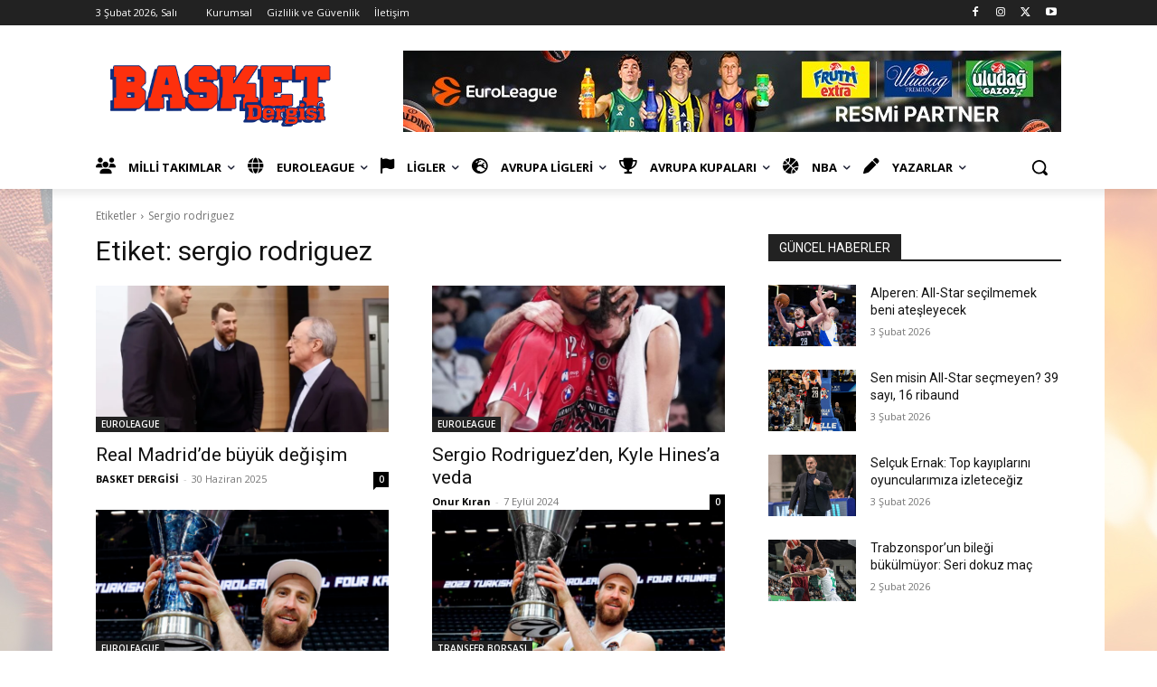

--- FILE ---
content_type: text/html; charset=utf-8
request_url: https://www.google.com/recaptcha/api2/aframe
body_size: -85
content:
<!DOCTYPE HTML><html><head><meta http-equiv="content-type" content="text/html; charset=UTF-8"></head><body><script nonce="mDA1JvTGZ45HhI_QshYt9Q">/** Anti-fraud and anti-abuse applications only. See google.com/recaptcha */ try{var clients={'sodar':'https://pagead2.googlesyndication.com/pagead/sodar?'};window.addEventListener("message",function(a){try{if(a.source===window.parent){var b=JSON.parse(a.data);var c=clients[b['id']];if(c){var d=document.createElement('img');d.src=c+b['params']+'&rc='+(localStorage.getItem("rc::a")?sessionStorage.getItem("rc::b"):"");window.document.body.appendChild(d);sessionStorage.setItem("rc::e",parseInt(sessionStorage.getItem("rc::e")||0)+1);localStorage.setItem("rc::h",'1770133324637');}}}catch(b){}});window.parent.postMessage("_grecaptcha_ready", "*");}catch(b){}</script></body></html>